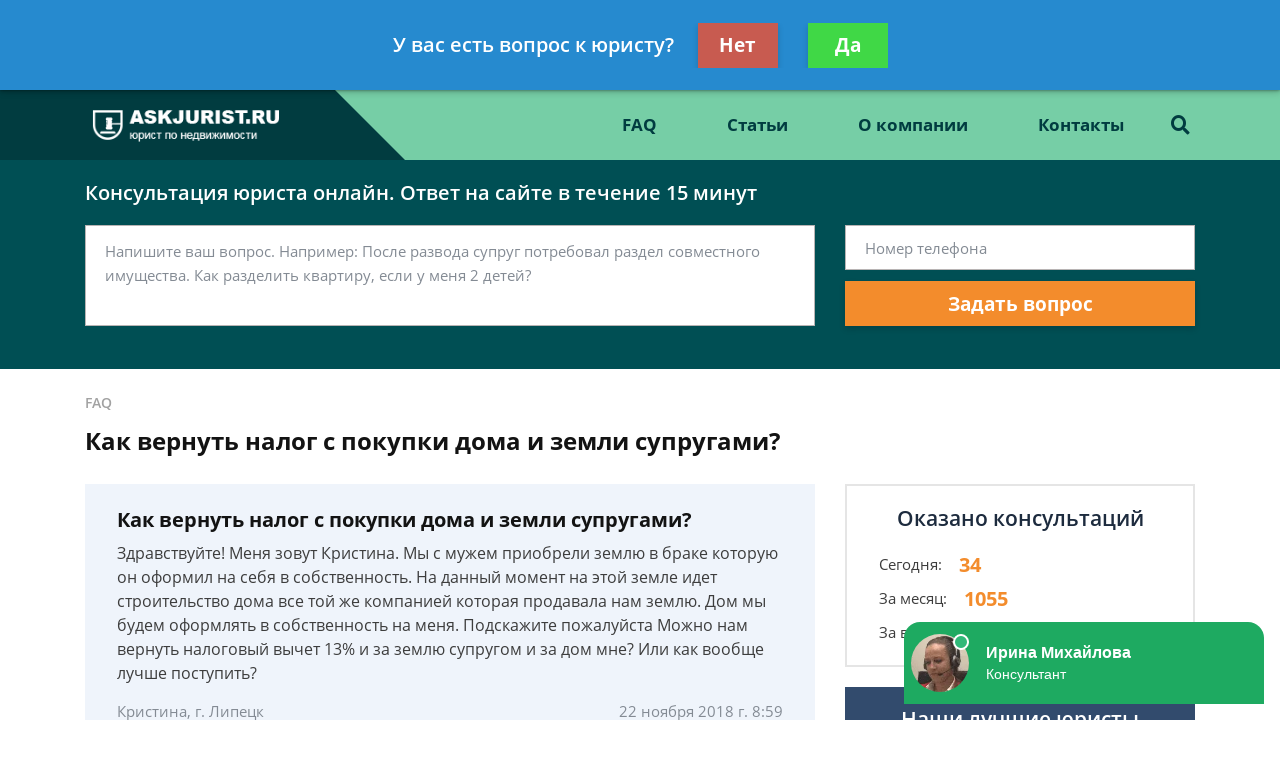

--- FILE ---
content_type: text/html; charset=utf-8
request_url: https://www.google.com/recaptcha/api2/aframe
body_size: 266
content:
<!DOCTYPE HTML><html><head><meta http-equiv="content-type" content="text/html; charset=UTF-8"></head><body><script nonce="4iOj-49cEafNWIVsWOz3aA">/** Anti-fraud and anti-abuse applications only. See google.com/recaptcha */ try{var clients={'sodar':'https://pagead2.googlesyndication.com/pagead/sodar?'};window.addEventListener("message",function(a){try{if(a.source===window.parent){var b=JSON.parse(a.data);var c=clients[b['id']];if(c){var d=document.createElement('img');d.src=c+b['params']+'&rc='+(localStorage.getItem("rc::a")?sessionStorage.getItem("rc::b"):"");window.document.body.appendChild(d);sessionStorage.setItem("rc::e",parseInt(sessionStorage.getItem("rc::e")||0)+1);localStorage.setItem("rc::h",'1768840668019');}}}catch(b){}});window.parent.postMessage("_grecaptcha_ready", "*");}catch(b){}</script></body></html>

--- FILE ---
content_type: text/css
request_url: https://askjurist.ru/static/medium/liza/css/main.css?v=8d0324
body_size: 8836
content:
html,
body {
  height: 100%;
}

.title,
.title h1,
.title h2,
.title h3 {
  font-size: 24px;
  line-height: 36px;
  color: #131313;
  font-family: 'OpenSans-Bold';
}

.title h1,
.title h2,
.title h3 {
  margin: 0;
}

.title--medium {
  font-size: 26px;
  line-height: 39px;
}

.wrapper {
  min-height: 100vh;
  display: flex;
  flex-direction: column;
}

.wrapper-inner {
  display: flex;
  flex-direction: column;
  justify-content: space-between;
  width: 100%;
  min-height: 100vh;
}

.wrapper-content {
  display: flex;
  flex-direction: column;
  flex-grow: 1;
}

.inner {
  flex-grow: 1;
  display: flex;
  flex-direction: column;
}

.relative {
  position: relative;
}

.hidden {
  display: none;
}

.sticky-container {
  flex-grow: 1;
}

.sticky {
  position: -webkit-sticky;
  position: sticky;
}

.sidebar {
  display: flex;
  flex-direction: column;
  height: 100%;
}

.sidebar .compact-lead-form {
  top: 105px;
}

.clear {
  clear: both;
}

.text {
  font-size: 16px;
  line-height: 24px;
  color: #3d3d3d;
}

.text--pre-medium {
  font-size: 17px;
}

.text--medium {
  font-size: 18px;
}

.text-regular {
  font-family: 'OpenSans-Regular';
}

.text-bold {
  font-family: 'OpenSans-Bold';
}

.text-semibold {
  font-family: 'OpenSans-SemiBold';
}

.text-secondary-regular {
  font-family: 'PTSans-Caption-Regular', 'Arial', sans-serif;
}

.text-contentable .marker {
  background: #eff4fb;
  font-size: 17px;
  line-height: 24px;
  color: #131313;
  font-family: 'PTSans-Caption-Regular', 'Arial', sans-serif;
  padding: 30px 40px;
  position: relative;
}

.text-contentable .marker:before {
  content: '';
  position: absolute;
  background: #324b6d;
  display: block;
  top: 0;
  bottom: 0;
  left: 0;
  margin: auto;
  width: 18px;
}

.text-contentable ul li {
  font-size: 17px;
  line-height: 24px;
  color: #3d3d3d;
  font-family: 'PTSans-Caption-Regular', 'Arial', sans-serif;
  margin: 0 0 20px;
  position: relative;
  padding: 0 0 0 17px;
}

.text-contentable ul li:before {
  content: '';
  display: block;
  position: absolute;
  width: 7px;
  height: 7px;
  border-radius: 50%;
  background: #324b6d;
  left: 0;
  top: 9px;
}

.text-contentable ul li:last-child {
  margin-bottom: 0;
}

.text-contentable ul,
.text-contentable p {
  margin: 0 0 24px;
}

.text-contentable ul:last-child,
.text-contentable p:last-child {
  margin-bottom: 0;
}

.main {
  padding: 0 0 50px;
}

.bread-crumbs {
  margin: 0 0 10px;
}

.bread-crumbs,
.bread-crumbs__item {
  color: #a2a2a2;
  font-size: 14px;
  line-height: 20px;
  font-family: 'OpenSans-SemiBold';
}

.bread-crumbs__link:hover {
  text-decoration: underline;
}

.user-avatar {
  border: 4px solid #f38c2c;
  border-radius: 50%;
  width: 73px;
  height: 73px;
  box-shadow: 0 3px 6px 0 rgba(0, 0, 0, 0.16);
  position: relative;
  flex-shrink: 0;
}

.user-avatar--online:after,
.user-avatar--offline:after {
  content: '';
  display: block;
  width: 11px;
  height: 11px;
  position: absolute;
  right: 2px;
  bottom: 2px;
  border-radius: 50%;
  border: 1px solid #ffffff;
  z-index: 1;
}

.user-avatar--online:after {
  background: #28c70a;
}

.user-avatar--offline:after {
  background: #ef1b1b;
}

.user-avatar__photo {
  width: 100%;
  height: 100%;
  overflow: hidden;
  border-radius: 50%;
  position: relative;
}

.user-avatar img {
  display: block;
  position: absolute;
  max-width: 100%;
  top: 0;
  left: 0;
  right: 0;
  bottom: 0;
  margin: auto;
}

.burger {
  display: none;
  align-self: center;
  position: relative;
  height: 20px;
  width: 20px;
  flex-direction: column;
  justify-content: center;
}

.burger--transformed span:first-child {
  transform: rotate(45deg);
  position: absolute;
  top: 0;
  left: 0;
  width: 24px;
}

.burger--transformed span:nth-child(2) {
  width: 0;
  position: absolute;
  top: 0;
  bottom: 0;
  left: 0;
  margin: auto;
}

.burger--transformed span:last-child {
  transform: rotate(-45deg);
  position: absolute;
  bottom: 0;
  left: 0;
  width: 24px;
}

.burger span {
  background: #1d2b3e;
  display: block;
  width: 20px;
  height: 3px;
  margin: 0 0 3px;
  transform-origin: 0;
  transition: all 0.3s ease-in-out;
}

.burger span:last-child {
  margin-bottom: 0;
}

.header {
  padding: 90px 0 0;
}

.header__top {
  padding: 19px 0 17px;
  position: fixed;
  top: 0;
  left: 0;
  width: 100%;
  z-index: 80;
  background: #ffffff;
  z-index: 101;
  box-shadow: 0 0 3px rgba(0, 0, 0, 0.5);
  display: flex;
  align-items: center;
  height: 90px;
}

.header__top-right {
  display: flex;
  align-items: center;
}

.logo {
  display: block;
  align-self: center;
  width: 250px;
  height: 100%;
  position: relative;
}

.logo img {
    max-width: 100%;
    position: absolute;
    left: 0;
    top: 0;
    bottom: 0;
    margin: auto;
}

.header__bottom {
  background: #243b5a;
  display: flex;
}

.header__bottom:after,
.header__bottom:before {
  content: '';
  display: block;
  height: inherit;
  flex: 1;
}

.header__bottom::before {
  background: #1d2b3e;
}

.header__bottom:after {
  background: #243b5a;
}

.header__bottom-left {
  background: #1d2b3e;
  padding-left: 15px;
  margin-left: -15px;
  display: inline-flex;
  position: relative;
  max-width: 265px;
}

.header__bottom-left:before {
  content: '';
  position: absolute;
  right: 0;
  top: 0;
  transform: translateX(100%);
  display: block;
  width: 0;
  height: 0;
  border-style: solid;
  border-width: 70px 0 0 70px;
  border-color: transparent transparent transparent #1d2b3e;
}

.header__bottom-right {
  display: flex;
}

.header__bottom-right .btn {
  display: none;
}

.header__container {
  display: flex;
  justify-content: space-between;
}

.header__text {
  font-size: 14px;
  line-height: 24px;
  font-family: 'OpenSans-SemiBold';
  color: #616161;
}

.header-contacts {
  display: flex;
}

.header-contacts__item {
  margin: 0 23px 0 0;
}

.header-contacts__item:last-child {
  margin-right: 0;
}

.header-contact:hover .header-contact__value {
  color: #f38c2c;
}

.header-contact__icon {
  font-size: 14px;
  transform: rotate(105deg);
  display: inline-block;
  vertical-align: top;
  margin: 1px 0 0;
}

.header-contact__value {
  color: #3d4c5e;
  font-family: 'OpenSans-Bold';
  font-size: 19px;
  line-height: 26px;
  letter-spacing: 0.1px;
}

.header-contact__label {
  color: #757575;
  font-size: 14px;
  line-height: 20px;
  margin: 0 0 2px;
}

.navigation {
  display: flex;
  align-items: center;
}

.navigation__item,
.navigation__link {
  display: block;
  padding: 23px 35px;
  color: #dedede;
  font-family: 'OpenSans-Bold';
  font-size: 17px;
  line-height: 24px;
  position: relative;
  cursor: pointer;
}

.navigation__item {
  padding: 0;
}

.navigation__item input {
  display: none;
}

.navigation__item label {
  margin: 0;
  padding: 23px 35px;
  display: inline-block;
  cursor: pointer;
}

.navigation__item i {
  display: inline-block;
  margin: 0 0 0 7px;
  color: #dedede;
  font-size: 14px;
  transition: transform 0.3s ease-in-out;
}

.navigation__link--active,
.navigation__item:hover,
.navigation__link:hover {
  color: #f38c2c;
}

.navigation__link--active i {
  color: #f38c2c;
}

.navigation__link:hover i,
.navigation__item:hover i {
  color: #f38c2c;
  transform: rotate(180deg);
}

.navigation__item > a {
  display: block;
  position: absolute;
  width: 100%;
  height: 100%;
}

.navigation__item:hover .navigation__dropdown {
  visibility: visible;
  opacity: 1;
}

.navigation__dropdown {
  position: absolute;
  bottom: 2px;
  transform: translateY(100%);
  z-index: 5;
  left: 27px;
  transition: all 0.3s ease-in-out;
  opacity: 0;
  visibility: hidden;
}

.dropdown {
  background: #ffffff;
  width: 232px;
  margin: 0;
  padding: 11px 0;
  box-shadow: 0 3px 6px 0 rgba(0, 0, 0, 0.16);
  border: 1px solid #b4b1b3;
  border-top: none;
}

.dropdown:before {
  content: '';
  display: block;
  position: absolute;
  top: 0;
  left: -1px;
  right: -1px;
  height: 2px;
  background: #f38c2c;
}

.dropdown__link {
  display: block;
  padding: 8px 30px;
  color: #3d4c5e;
  font-size: 16px;
  line-height: 22px;
  font-family: 'OpenSans-SemiBold';
}

.dropdown__link--active,
.dropdown__link:hover {
  color: #cf7f35;
}

.searcher {
  position: relative;
}

.searcher__checkbox {
  display: none;
}

.searcher__checkbox:checked ~ .searcher__form {
  visibility: visible;
  opacity: 1;
  width: 350px;
}

.searcher__label {
  margin: 0;
  height: 100%;
  display: flex;
  align-items: center;
  padding: 0 4.6px 0 12px;
  cursor: pointer;
}

.searcher:hover .searcher__icon {
  color: #f38c2c;
}

.searcher__icon {
  color: #dedede;
  font-size: 19px;
}

.searcher__form {
  position: absolute;
  bottom: 2px;
  right: 0;
  transform: translateY(100%);
  border-top: 2px solid #f38c2c;
  box-shadow: 0 3px 6px 0 rgba(0, 0, 0, 0.16);
  overflow: hidden;
  width: 0;
  transition: all 0.3s ease-in-out;
  opacity: 0;
  visibility: hidden;
  z-index: 2;
}

.searcher__form input {
  height: 38px;
  border: 1px solid #bab6b6;
  border-top: none;
  width: 100%;
  padding: 7.7px 47px 9.3px 23px;
  font-size: 15px;
  color: #000000;
}

.searcher__form input::-webkit-input-placeholder {
  color: #757575;
}

.searcher__form input::-moz-placeholder {
  color: #757575;
}

.searcher__form input:-ms-input-placeholder {
  color: #757575;
}

.searcher__form input::-ms-input-placeholder {
  color: #757575;
}

.searcher__form input::placeholder {
  color: #757575;
}

.searcher__form span {
  color: #838b8b;
  font-size: 19px;
  position: absolute;
  top: 0;
  right: 0;
  padding: 0 14px 0 0;
  height: 100%;
  display: flex;
  align-items: center;
  cursor: pointer;
}

.searcher__form span i {
  margin-top: -1px;
}

.searcher__form span:hover {
  color: #f38c2c;
}

.jumbotron {
  background: #324b6d;
  padding: 36px 0 65px;
  margin: 0;
  border-radius: 0;
  flex-grow: 1;
}

.jumbotron__title {
  font-size: 26px;
  line-height: 35px;
  margin: 0 0 12px;
}

.jumbotron__text {
  font-size: 16px;
  line-height: 24px;
}

.jumbotron__text--large {
  font-size: 22px;
}

.jumbotron__text span {
  display: inline-block;
}

.jumbotron__text a {
  text-decoration: underline;
}

.jumbotron__text a:hover {
  opacity: 0.7;
}

.main-jumbotron {
  background: linear-gradient(to right, #324b6d, #324b6d, rgba(50, 75, 109, 0));
  position: relative;
}

.main-jumbotron:before {
  content: '';
  position: absolute;
  width: 100%;
  height: 100%;
  left: 0;
  top: 0;
  z-index: -1;
  background: url('../img/main-form-bg-1.jpg') no-repeat 100% center;
}

.main-jumbotron__container {
  position: relative;
  z-index: 2;
}

.main-jumbotron .informer-contacts {
  display: none;
}

.main-jumbotron .informer-contact:hover .informer-contact__value {
  color: #f38c2c;
}

.form-error {
  color: #ff6161;
  font-size: 16px;
  line-height: 24px;
  transition: height 0.4s ease-in-out;
  height: 0;
  opacity: 0;
  visibility: hidden;
  overflow: hidden;
  display: block;
}

.form-error--show {
  visibility: visible;
  opacity: 1;
  height: 26px;
  margin: 5px 0 0;
}

.primary-form__main {
  max-width: 730px;
}

.primary-form__footer {
  padding: 10px 0 0;
}

textarea.primary-form__control {
  height: 165px;
  padding: 19px;
}

.pagination {
  display: flex;
  margin: 0;
}

.pagination__link {
  display: flex;
  align-items: center;
  justify-content: center;
  width: 100%;
  height: 100%;
  position: relative;
  z-index: 2;
}

.pagination__item {
  width: 37px;
  height: 36px;
  border: 3px solid rgba(112, 112, 112, 0.41);
  margin: 0 17px 0 0;
  position: relative;
  transition: border-color 0.3s;
}

.pagination__item--active,
.pagination__item:hover {
  border-color: #f38c2c;
}

.pagination__item:last-child {
  margin-right: 0;
}

.pagination__value {
  font-size: 17px;
  color: #3d3d3d;
}

.pagination__arrow {
  color: #3d3d3d;
  font-size: 13px;
}

.lead-suggestion {
  position: relative;
  background: #eff4fb;
  padding: 44px 60px;
}

.lead-suggestion__title {
  margin: 0 0 17px;
}

.lead-suggestion__text {
  color: #3d3d3d;
  font-size: 19px;
  line-height: 25px;
}

.lead-suggestion__sidebar {
  display: flex;
  justify-content: flex-end;
  align-items: center;
  height: 100%;
}

.lead-suggestion .btn {
  padding: 0 32px;
}

.preview-articles .row,
.articles-list .row {
  margin-bottom: 20px;
}

.preview-articles .row:last-child,
.articles-list .row:last-child {
  margin-bottom: 0;
}

.preview-article {
  display: block;
  height: 200px;
  position: relative;
  overflow: hidden;
  max-width: 350px;
  width: 100%;
}

.preview-article:hover:before {
  background: rgba(0, 0, 0, 0.37);
}

.preview-article:before {
  content: '';
  display: block;
  position: absolute;
  width: 100%;
  height: 100%;
  z-index: 2;
  top: 0;
  left: 0;
  background: rgba(0, 0, 0, 0.7);
  transition: background 0.3s;
}

.preview-article__image {
  position: absolute;
  max-width: 100%;
  top: 0;
  left: 0;
  bottom: 0;
  right: 0;
  margin: auto;
  z-index: 1;
}

.preview-article__content {
  position: relative;
  z-index: 3;
  width: 100%;
  height: 100%;
  display: flex;
  padding: 0 14px 16px 19px;
}

.preview-article__text {
  color: #ffffff;
  font-size: 16px;
  line-height: 24px;
  align-self: flex-end;
  font-family: 'OpenSans-SemiBold';
}

.consultation-statistics {
  border: 2px solid #e5e5e5;
  padding: 18px 32px 19px;
  background: #ffffff;
}

.consultation-statistics__title {
  font-size: 21px;
  line-height: 28px;
  margin: 0 0 19px;
  color: #1d2b3e;
  font-family: 'OpenSans-SemiBold';
}

.consultation-statistics__list {
  margin: 0;
}

.consultation-statistics__item {
  display: flex;
  align-items: center;
  margin: 0 0 7px;
}

.consultation-statistics__item:last-child {
  margin-bottom: 0;
}

.consultation-statistics__label {
  color: #3d3d3d;
  font-size: 15px;
  line-height: 20px;
  margin: -1px 17px 0 0;
}

.consultation-statistics__value {
  font-family: 'OpenSans-Bold';
  font-size: 20px;
  line-height: 27px;
}

.top-rated {
  background: #ffffff;
}

.top-rated__body {
  border: 2px solid #e5e5e5;
  border-top: none;
  padding: 32px 32px 34px;
}

.top-rated__title {
  background: #324b6d;
  font-size: 21px;
  line-height: 27px;
  padding: 19px 32px;
  font-family: 'OpenSans-SemiBold';
}

.top-lawyers {
  margin: 0;
}

.top-lawyers__item {
  margin: 0 0 25px;
}

.top-lawyers__item:last-child {
  margin-bottom: 0;
}

.lawyer-name-plate {
  display: flex;
}

.lawyer-name-plate__link {
  font-size: 13px;
  line-height: 18px;
  text-decoration: underline;
  margin: 5px 0 0;
}

.lawyer-name-plate__link:hover {
  opacity: 0.7;
}

.lawyer-name-plate--offline .lawyer-name-plate__avatar:before,
.lawyer-name-plate--online .lawyer-name-plate__avatar:before {
  content: '';
  display: block;
  width: 6px;
  height: 6px;
  border-radius: 50%;
  bottom: 2.5px;
  right: 6.5px;
  position: absolute;
  z-index: 1;
}

.lawyer-name-plate--online .lawyer-name-plate__avatar:before {
  background: #28c70a;
}

.lawyer-name-plate--offline .lawyer-name-plate__avatar:before {
  background: #ef1b1b;
}

.lawyer-name-plate__avatar {
  border-radius: 50%;
  width: 47.4px;
  height: 47.4px;
  box-shadow: 0 3px 6px 0 rgba(0, 0, 0, 0.16);
  background: #ffffff;
  margin: 0 15px 0 0;
  padding: 3px;
  position: relative;
  flex-shrink: 0;
}

.lawyer-name-plate__avatar div {
  width: 100%;
  height: 100%;
  border-radius: 50%;
  overflow: hidden;
  position: relative;
}

.lawyer-name-plate__avatar img {
  max-width: 100%;
  position: absolute;
  top: 0;
  bottom: 0;
  left: 0;
  right: 0;
  margin: auto;
}

.lawyer-name-plate__content {
  min-width: 0;
  display: flex;
  flex-direction: column;
  flex: 1;
}

.lawyer-name-plate__name {
  font-family: 'OpenSans-Bold';
  color: #131313;
  font-size: 16px;
  line-height: 22px;
  max-width: 100%;
  text-overflow: ellipsis;
  overflow: hidden;
  word-wrap: break-word;
  margin: 0 0 2px;
}

.lawyer-name-plate__label {
  color: #757575;
  font-size: 14px;
  line-height: 17px;
  margin: 0 0 4px;
}

.preview-lawyer-card {
  display: flex;
  padding: 19px 32px 30px;
}

.preview-lawyer-card__photo {
  width: 126px;
  height: 126px;
  border-radius: 50%;
  margin: 0 32px 0 0;
  flex-shrink: 0;
  position: relative;
  overflow: hidden;
}

.preview-lawyer-card img {
  max-width: 100%;
  position: absolute;
  left: 0;
  right: 0;
  bottom: 0;
  top: 0;
  margin: auto;
}

.preview-lawyer-card__photo div {
  width: 100%;
  height: 100%;
  background-size: 100%;
}

.preview-lawyer-card__header {
  margin: 0 0 19px;
}

.preview-lawyer-card__body {
  margin: 0 0 14px;
}

.preview-lawyer-card__title {
  color: #131313;
  font-size: 20px;
  line-height: 30px;
  margin: 0 0 2px;
  font-family: 'OpenSans-SemiBold';
}

.preview-lawyer-card__label {
  color: #757575;
  font-size: 15px;
  line-height: 20px;
}

.preview-lawyer-card__text {
  color: #131313;
  font-size: 16px;
  line-height: 24px;
}

.compact-lead-form {
  background: #324b6d;
}

.compact-lead-form__error {
  font-size: 16px;
  margin: 3px 0 0;
}

.compact-lead-form__main {
  padding: 19px 32px 25px;
}

.compact-lead-form__header {
  margin: 0 0 19px;
}

.compact-lead-form__title {
  font-size: 21px;
  line-height: 26px;
  font-family: 'OpenSans-SemiBold';
}

.compact-lead-form__mobile-title {
  font-family: 'OpenSans-Bold';
  display: none;
  color: #ffffff;
  font-size: 17px;
  line-height: 20px;
  margin: 0 0 15px;
}

.compact-lead-form__body {
  margin: 0 0 20px;
}

.compact-lead-form__control:not(.form-control-error, .form-control-error) {
  border-color: transparent;
  box-shadow: 0 3px 6px 0 rgba(0, 0, 0, 0.16);
}

.compact-lead-form__submitter {
  height: 40px;
  font-size: 18px;
}

textarea.compact-lead-form__control {
  height: 197px;
  padding: 19px 19px 31px;
  margin: 0 0 3px;
}

input.compact-lead-form__control {
  margin: 7px 0 0;
}

.compact-work-steps__step {
  padding: 0 0 0 65px;
  position: relative;
}

.compact-work-steps__step:first-child {
  margin: 0 0 18px;
}

.compact-work-steps__step:nth-child(2) {
  margin: 0 0 30px;
}

.compact-work-steps__icon:before {
  content: '';
  display: block;
  width: 48px;
  height: 54px;
  position: absolute;
  left: 0;
  bottom: 0;
  transform: translateY(100%);
  background-repeat: no-repeat;

}

.compact-work-steps__step:nth-child(2n - 1) .compact-work-steps__icon:before {
  background-image: url('../img/vertical-dotted-1.png');
}

.compact-work-steps__step:nth-child(2n) .compact-work-steps__icon:before {
  background-image: url('../img/vertical-dotted-2.png');
  left: -14px;
  bottom: 2px;
}

.compact-work-steps__step:last-child .compact-work-steps__icon:before {
  display: none;
}

.compact-work-steps__text {
  font-size: 15px;
  line-height: 24px;
  font-family: 'OpenSans-SemiBold';
  display: inline-block;
  min-height: 65px;
}

.compact-work-steps__icon {
  color: #ffffff;
  display: flex;
  position: absolute;
  left: 0;
  font-size: 42px;
}

.compact-work-steps__icon--comments,
.compact-work-steps__icon--check {
  top: 11px;
}

.compact-work-steps__icon--question {
  top: -2px;
  left: 10px;
}

.footer {
  background: #2d3846;
  padding: 40px 0;
}

.footer__title {
  color: #ffffff;
  font-size: 24px;
  line-height: 33px;
  font-family: 'OpenSans-SemiBold', sans-serif;
}

.footer-label {
  color: #b5b5b5;
  font-size: 16px;
  line-height: 24px;
}

.footer-list__item {
  font-size: 15px;
  line-height: 20px;
  margin: 0 0 5px;
}

.footer-list__item:last-child {
  margin-bottom: 0;
}

.footer-link {
  text-decoration: underline;
}

.footer-link:hover {
  color: #ffffff;
}

.footer-nav {
  display: flex;
  flex-direction: column;
}

.footer-nav__link {
  display: block;
  margin: 0 0 10px;
}

.footer-nav__link:last-child {
  margin-bottom: 0;
}

.footer-contacts {
  display: flex;
  flex-wrap: wrap;
  margin: 0 0 -20px;
}

.footer-contacts__item {
  margin: 0 50px 20px 0;
}

.footer-contacts__item:last-child {
  margin-right: 0;
}

.footer-contact {
  display: block;
}

.footer-contact__value {
  font-size: 24px;
  line-height: 32px;
  font-family: 'OpenSans-Bold';
  color: #f38c2c;
  letter-spacing: 0.12px;
}

.footer-contact__label {
  font-size: 15px;
  line-height: 20px;
  color: #b5b5b5;
}

.footer-contact:hover .footer-contact__value {
  color: #cf7f35;
}

.footer-side__title {
  margin: 0 0 25px;
}

.footer-main__title {
  margin: 0 0 8px;
}

.footer-main__contacts {
  margin: 0 0 7px;
}

.footer-main__action {
  margin: 0 0 54px;
}

.footer-meta {
  display: flex;
  flex-wrap: wrap;
  align-items: center;
  margin: 0 0 -20px;
}

.footer-meta__item {
  margin: 0 50px 20px 0;
  display: block;
}

.footer-meta__item:last-child {
  margin-right: 0;
}

.footer-meta--mobile {
  display: none;
}

.footer-action {
  display: flex;
  align-items: center;
}

.footer-action__control {
  max-width: 380px;
  width: 100%;
  margin: 0 25px 0 0;
}

.footer-action__label {
  color: #ffffff;
  font-family: 'OpenSans-SemiBold', sans-serif;
  font-size: 15px;
  line-height: 24px;
}

.form-wrapper {
  background: #324b6d;
}

.extended-consultation-form textarea {
  flex: 1;
}

.extended-consultation-form .btn {
  margin: 11px 0 0;
}

.extended-consultation-form__title {
  font-size: 20px;
  line-height: 26px;
  margin: 0 0 19px;
}

.extended-consultation-form__left {
  display: flex;
  flex-direction: column;
}

.extended-compact-lead-from .btn {
  font-size: 15px;
  margin: 18px 0 0;
}

.extended-compact-lead-from__control {
  border: none;
}

.extended-compact-lead-from__error {
  font-size: 16px;
}

input.extended-compact-lead-from__control  {
  margin: 8px 0 0;
}

textarea.extended-compact-lead-from__control {
  height: 161px;
}

.contentable {
  font-size: 16px;
  line-height: 24px;
  color: #3d3d3d;
  word-break: break-word;
  word-wrap: break-word;
}

.contentable p {
  margin: 0 0 24px;
}

.contentable ul,
.contentable ol {
  margin: 0 0 24px;
}

.contentable ul li,
.contentable ol li {
  color: #3d4c5e;
  font-size: 16px;
  line-height: 24px;
  margin: 0 0 15px;
  position: relative;
}

.contentable ol ol,
.contentable ul ul {
  margin: 0;
  padding: 15px 0 0;
}

.contentable ul ul li:last-child {
  margin: 0;
}

.contentable ul > li {
  padding: 0 0 0 22px;
}

.contentable ol li {
  list-style: decimal;
  list-style-position: inside;
}

.contentable ol ol li {
  padding: 0 0 0 22px;
}

.contentable ol ul {
  padding: 15px 0 0 22px;
}

.contentable ul > li:before {
  content: '';
  width: 8px;
  height: 8px;
  background: #f38c2c;
  flex-shrink: 0;
  position: absolute;
  top: 9px;
  left: 0;
}

.contentable a {
  color: #f38c2c;
  text-decoration: underline;
  font-size: 16px;
  line-height: 24px;
}

.contentable a:hover {
  color: #cf7f35;
}

.contentable blockquote {
  background: #f1ffdf;
  font-size: 16px;
  line-height: 24px;
  color: #000000;
  padding: 16px 32px;
  position: relative;
  margin: 0 0 24px;
}

.contentable blockquote:before {
  content: '';
  display: block;
  position: absolute;
  height: 100%;
  width: 18px;
  background: #afdba2;
  top: 0;
  left: 0;
}

.informer {
  padding: 18px 45px 19px 32px;
  position: relative;
}

.informer:before {
  content: '';
  display: block;
  background: #324b6d;
  position: absolute;
  top: 0;
  left: 0;
  width: 18px;
  height: 100%;
}

.informer__title {
  font-family: 'OpenSans-Bold';
  color: #131313;
  margin: 0 0 19px;
  font-size: 19px;
  line-height: 27px;
}

.informer__text,
.informer__text a {
  font-size: 16px;
  line-height: 24px;
  color: #3d3d3d;
  margin: 0 0 16px;
}

.informer__text a {
  text-decoration: underline;
}

.informer-contacts__item {
  margin: 0 0 3px;
}

.informer-contacts__item:last-child {
  margin-bottom: 0;
}

.informer-contact {
  display: block;
}

.informer-contact:hover .informer-contact__value {
  color: #3d4c5e;
}

.informer-contact__icon {
  margin: 2px 5px 0 0;
  color: #131313;
  font-size: 12px;
  transform: rotate(115deg);
  display: inline-block;
}

.informer-contact__value {
  font-size: 18px;
  line-height: 24px;
  margin: 0 5px 0 0;
  display: inline-flex;
  align-items: center;
  vertical-align: middle;
  color: #f38c2c;
}

.informer-contact__label {
  font-size: 14px;
  line-height: 17px;
  color: #848b94;
  display: inline-block;
  vertical-align: middle;
  padding: 2px 0 0;
}

.consultation-suggestion {
  padding: 19px 65px 19px 32px;
  font-family: 'OpenSans-SemiBold';
  display: flex;
  align-items: center;
}

.consultation-suggestion__right {
  flex: 1;
  display: flex;
  justify-content: flex-end;
}

.consultation-suggestion__title {
  color: #131313;
  font-size: 22px;
  line-height: 31px;
  margin: 0 0 5px;
}

.consultation-suggestion__label {
  color: #3d3d3d;
  font-size: 16px;
  line-height: 24px;
}

.list {
  margin: 0;
}

.list a,
.list li {
  color: #3d4c5e;
  font-size: 15px;
  line-height: 23px;
}

.list li {
  margin: 0 0 15px;
  display: flex;
}

.list li:last-child {
  margin-bottom: 0;
}

.list li:before {
  content: '';
  width: 8px;
  height: 8px;
  background: #f38c2c;
  margin: 8.3px 14px 0 0;
  flex-shrink: 0;
}

.list a {
  text-decoration: underline;
}

.list a:hover {
  color: #000000;
}

.table-responsive {
  margin: 0 0 20px;
}

.table-responsive:last-child {
  margin-bottom: 0;
}

.table {
  margin: 0;
}

.table thead {
  background: #324b6d;
  font-size: 19px;
}

.table thead th {
  border: 1px solid #324b6d;
  padding-left: 32px;
}

.table,
.table a {
  color: #707070;
  font-size: 16px;
  line-height: 24px;
}

.table a {
  color: #3d4c5e;
  text-decoration: underline;
}

.table td,
.table th {
  vertical-align: middle;
}

.table td {
  border: 1px solid #e5e5e5;
}

.table tbody tr:first-child td {
  border-top: none;
}

.table tbody tr td:first-child {
  padding-left: 32px;
}

.table span {
  color: #131313;
  font-size: 18px;
  line-height: 24px;
}

.table a:hover {
  color: #000000;
}

.table thead th a {
  color: #ffffff;
  font-size: 19px;
  text-decoration: underline;
}

.table thead th a:hover {
  opacity: 0.7;
  color: #ffffff;
}

.primary-table-wrapper {
  overflow-x: auto;
}

.primary-table {
  width: 100%;
  min-width: 600px;
  margin: 0;
}

.primary-table thead {
  background: #eff4fb;
}

.primary-table td,
.primary-table th {
  padding: 0;
}

.primary-table th {
  border: 1px solid #eff4fb;
  border-bottom: none;
  border-top: none;
}

.primary-table td {
  border: 1px solid #e5e5e5;
}

.primary-table td:last-child {
  width: 255px;
}

.primary-table th .primary-table__cell-inner {
  padding: 19px 32px;
  color: #000000;
  font-size: 20px;
  line-height: 27px;
  font-family: 'OpenSans-Bold', sans-serif;
}

.primary-table td .primary-table__cell-inner {
  padding: 14px 32px;
}

.primary-table td {
  color: #6a6a6a;
  font-size: 18px;
  line-height: 24px;
}

.primary-table td a {
  color: #3d4c5e;
  font-size: 17px;
  line-height: 24px;
  text-decoration: underline;
  font-family: 'SegoeUI-Regular', sans-serif;
}

.primary-table td a:hover {
  color: #000000;
}

.offers-section {
  display: flex;
  flex-direction: column;
  align-items: center;
}

.offers-section .title {
  margin: 0 0 76px;
}

.offers-services {
  display: flex;
}

.offers-services__dotted {
  width: 97px;
  align-self: stretch;
  background-position: center -15px;
  background-repeat: no-repeat;
  background-image: url('../img/horizontal-dotted-1.png');
}

.offers-services__item {
  width: 109px;
}

.offers-services li:nth-child(4n) {
  background-image: url('../img/horizontal-dotted-2.png');
  background-position: center 44px;
}

.offers-services__item:last-child {
  margin-right: 0;
}

.offers-services__icon {
  background: #fff8d8;
  width: 109px;
  height: 109px;
  border-radius: 50%;
  margin: 0 auto 12px;
  display: flex;
  align-items: center;
  justify-content: center;
  color: #122424;
  font-size: 50px;
}

.offers-services__label {
  color: #757575;
  font-size: 15px;
  line-height: 24px;
  text-align: center;
}

.offers-services--large .offers-services__icon {
  width: 133px;
  height: 133px;
  font-size: 70px;
}

.offers-services--large .offers-services__item {
  width: 133px;
}

.offers-services--large .offers-services__label {
  font-size: 18px;
  line-height: 24px;
}

.offers-services--large .offers-services__dotted {
  width: 150px;
}

.menu-services {
  display: none;
}

.menu-services__item:first-child .menu-services__link {
  padding-top: 0;
}

.menu-services__item:last-child .menu-services__link {
  padding-bottom: 0;
}

.menu-services__link {
  font-family: 'OpenSans-SemiBold';
  padding: 7px 0;
  display: flex;
  align-items: center;
  color: #ffffff;
  font-size: 14px;
  line-height: 20px;
}

.menu-services__icon {
  font-size: 16px;
  margin: -1px 8px 0 0;
  width: 20px;
  display: flex;
  justify-content: center;
  align-items: center;
}

.menu-services__icon--phone {
  transform: rotate(109deg);
}

.home-page .extended-compact-lead-from-wrapper {
  display: none;
}

.rating-stars {
  position: relative;
  display: inline-flex;
  align-self: flex-start;
}

.rating-stars i {
  font-size: 13px;
  margin: 0 6px 0 0;
  color: #cccccc;
}

.rating-stars i:last-child {
  margin-right: 0;
}

.rating-stars__items {
  display: flex;
}

.rating-stars__items--values {
  position: absolute;
  top: 0;
  left: 0;
  z-index: 1;
  overflow: hidden;
}

.rating-stars__items--values i {
  color: #ffdb27;
}

.implicit-overlay {
  transition: all 0.3s ease-in-out;
  visibility: hidden;
}

.implicit-overlay.show {
  visibility: visible;
  opacity: 1;
  z-index: 540;
}

.implicit-overlay,
.modal-overlay {
  display: flex;
  flex-direction: column;
  position: fixed;
  top: 0;
  left: 0;
  width: 100%;
  height: 100%;
  z-index: 200;
  overflow-y: auto;
  opacity: 0;
}

.modal-overlay {
  background: rgba(0, 0, 0, 0.9);
  display: none;
}

.modal-overlay.show {
  display: flex;
}

.implicit-overlay__container,
.modal-overlay__container {
  margin: auto;
  display: flex;
}

.implicit-overlay__inner,
.modal-overlay__inner {
  padding: 15px;
  margin: auto;
}

.modal-popup {
  transform: translateY(-100%);
  visibility: hidden;
  opacity: 0;
  position: relative;
}

.modal-popup:after {
  content: '';
  display: block;
  position: absolute;
  top: 0;
  bottom: 0;
  left: 0;
  right: 0;
  margin: auto;
  z-index: 20;
  background: rgba(0, 0, 0, 0.9);
  visibility: hidden;
  opacity: 0;
  transition: all 0.3s ease-in-out;
}

.modal-popup--darken:after {
  visibility: visible;
  opacity: 1;
}

.modal-popup.show {
  visibility: visible;
}

.modal-window {
  background: #324b6d;
  max-width: 760px;
  padding: 48px 60px 66px;
  position: relative;
}

.modal-window__close {
  position: absolute;
  width: 27px;
  height: 27px;
  display: flex;
  align-items: center;
  justify-content: center;
  font-size: 2.5rem;
  color: #909cab;
  cursor: pointer;
  top: 20px;
  right: 20px;
  z-index: 3;
}

.modal-window__close:hover {
  color: #ffffff;
}

.modal-lead-form__control {
  color: #616161
}

textarea.modal-lead-form__control {
  height: 260px;
  margin: 0 0 5px;
}

input.modal-lead-form__control {
  margin: 9px 0 0;
}

.modal-lead-form__submitter {
  box-shadow: 0 10px 6px 0 rgba(0, 0, 0, 0.16);
  margin: 30px 0 0;
}

.modal-lead-form__title {
  font-size: 26px;
  line-height: 40px;
  margin: 0 0 20px;
  padding: 0 20px;
}

.modal-lead-form__subtitle {
  font-size: 17px;
  line-height: 24px;
  margin: 0 0 24px;
}

.modal-lead-form__subtitle span {
  font-size: 20px;
}

.modal-lead-form__error {
  font-size: 20px;
  line-height: 26px;
}

.form-main {
  transition: all 0.3s ease-in-out;
}

.form-main--hide {
  opacity: 0;
  visibility: hidden;
}

.form-success {
  position: absolute;
  top: 0;
  left: 0;
  height: 100%;
  width: 100%;
  z-index: 1;
  text-align: center;
  display: flex;
  flex-direction: column;
  justify-content: center;
  padding: 0 15px;
  opacity: 0;
  visibility: hidden;
  transform: scale(0.6);
  transition: all 0.3s ease-in-out;
}

.form-success--show {
  opacity: 1;
  visibility: visible;
  transform: scale(1);
}

.form-success__title {
  font-size: 26px;
  line-height: 34px;
  margin: 0 0 10px;
}

.form-success__subtitle {
  font-size: 17px;
  line-height: 24px;
}

.form-success__check {
  font-size: 67px;
  color: #37b420;
  display: block;
  margin: 0 0 14px;
}

.puny-nameplate {
  display: flex;
}

.puny-nameplate__avatar {
  width: 54px;
  height: 54px;
  border-radius: 50%;
  overflow: hidden;
  margin: 0 13px 0 0;
  position: relative;
}

.puny-nameplate__avatar img {
  max-width: 100%;
  display: block;
  position: absolute;
  top: 0;
  bottom: 0;
  left: 0;
  right: 0;
  margin: auto;
}

.puny-nameplate__content {
  padding: 3px 0 0;
  font-size: 15px;
}

.puny-nameplate__body {
  display: flex;
}

.puny-nameplate__header {
  margin: 0 0 3px;
}

.puny-nameplate__link,
.puny-nameplate__name,
.puny-nameplate__label {
  line-height: 20px;
}

.puny-nameplate__name {
  color: #131313;
  font-family: 'OpenSans-SemiBold';
}

.puny-nameplate__label {
  color: #757575;
}

.puny-nameplate__link {
  font-family: 'OpenSans-SemiBold';
  text-decoration: underline;
}

.puny-nameplate__link:hover {
  opacity: 0.7;
}

.contentable-dialog {
  margin: 15px 0;
  display: flex;
  min-height: 144px;
  transition: height 0.3s ease-in-out;
  position: relative;
  padding: 0 0 0 120px;
}

.contentable-dialog__space {
  background: #cce7ff;
  border-radius: 10px;
  flex: 1;
  position: relative;
  align-self: stretch;
}

.contentable-dialog__space:after {
  content: '';
  display: block;
  position: absolute;
  width: 0;
  height: 0;
  left: -25px;
  top: 0;
  bottom: 0;
  margin: auto;
  border-style: solid;
  border-width: 17.5px 25px 17.5px 0;
  border-color: transparent #cce7ff transparent transparent;
}

.contentable-dialog__frame {
  position: absolute;
  width: 100%;
  height: 100%;
  left: 0;
  top: 0;
  opacity: 0;
  visibility: hidden;
  transform: scale(0.6);
  transition: all 0.3s ease-in-out;
  padding: 22px 40px;
  display: flex;
  align-items: center;
}

.contentable-dialog__frame.active {
  visibility: visible;
  opacity: 1;
  position: static;
  transform: scale(1);
}

.contentable-dialog__user {
  position: absolute;
  top: 50%;
  left: 0;
  transform: translateY(-50%);
  margin: 8px 0 0;
}

.contentable-dialog__user.hidden {
  display: block;
}

.contentable-dialog-user {
  width: 69px;
  flex-shrink: 0;
}

.contentable-dialog-user__avatar {
  width: 100%;
  height: 69px;
  border: 4px solid #f38c2c;
  border-radius: 50%;
  box-shadow: 0 3px 6px 0 rgba(0, 0, 0, 0.16);
  margin: 0 0 5px;
  position: relative;
}

.contentable-dialog-user__photo {
  overflow: hidden;
  border-radius: 50%;
  width: 100%;
  height: 100%;
  position: relative;
}

.contentable-dialog-user__photo img {
  max-width: 100%;
  display: block;
  position: absolute;
  top: 0;
  left: 0;
  right: 0;
  bottom: 0;
}

.contentable-dialog-user__avatar:after {
  content: '';
  display: block;
  position: absolute;
  width: 10px;
  height: 10px;
  border-radius: 50%;
  border: 1px solid #ffffff;
  z-index: 1;
  right: 3px;
  bottom: 2px;
}

.contentable-dialog-user--online .contentable-dialog-user__avatar:after {
  background: #28c70a;
}

.contentable-dialog-user--offline .contentable-dialog-user__avatar:after {
  background: #ef1b1b;
}

.contentable-dialog-user__status {
  display: block;
  color: #757575;
  font-size: 16px;
  line-height: 17px;
  text-align: center;
}

.contentable-dialog-entry {
  width: 100%;
}

.contentable-dialog-entry__title {
  color: #131313;
  font-size: 17px;
  line-height: 24px;
  margin: 0 0 8px;
}

.contentable-dialog-entry__button {
  max-width: 187px;
  width: 100%;
}

.contentable-dialog-form-success {
  text-align: center;
}

.contentable-dialog-form-success__check {
  display: flex;
  color: #f38c2c;
  font-size: 38px;
  justify-content: center;
  margin: 0 0 5px;
}

.contentable-dialog-form-success__title {
  color: #131313;
  font-size: 19px;
  line-height: 33px;
}

.contentable-dialog-form-success__text {
  color: #131313;
  font-size: 17px;
  line-height: 24px;
}

.contentable-dialog-form {
  width: 100%;
  position: relative;
}

.contentable-dialog-form__fieldset {
  display: flex;
  width: 100%;
}

.contentable-dialog-form__sidebar {
  width: 150px;
  flex-shrink: 0;
}

.contentable-dialog-form__content {
  flex: 1;
  margin: 0 7px 0 0;
  display: flex;
  flex-direction: column;
}

.contentable-dialog-form__submitter {
  width: 100%;
  margin: 5px 0 0;
}

.contentable-dialog-form__title {
  color: #131313;
  font-size: 19px;
  line-height: 24px;
  margin: 0 0 8px;
}

.contentable-dialog-form__error {
  font-size: 11px;
  line-height: 14px;
}

.contentable-dialog-form__error.form-error--show {
  height: auto;
  overflow: visible;
}

.contentable-dialog-form__content textarea {
  height: 100%;
}

.modal-card {
  background: #ffffff;
  position: relative;
  display: inline-flex;
  max-width: 920px;
}

.modal-card__main {
  flex: 1;
}

.modal-card__close {
  color: #b4c1cf;
  font-size: 26px;
  position: absolute;
  right: 0;
  top: 0;
  display: flex;
  align-items: center;
  justify-content: center;
  cursor: pointer;
  width: 26px;
  height: 26px;
  padding: 10px;
  box-sizing: content-box;
  z-index: 10;
}

.modal-card__close:hover {
  color: #909cab;
}

.modal-card__sidebar {
  background: #e2f0fc;
  width: 285px;
}

.modal-card-sidebar {
  display: flex;
  flex-direction: column;
  justify-content: space-between;
  padding: 37px 28px 30px;
}

.modal-card-sidebar__main {
  margin: 0 0 32px;
}

.modal-card-sidebar__label {
  font-size: 17px;
  line-height: 23px;
  color: #464646;
  margin: 0 0 10px;
}

.modal-card-user__nameplate {
  display: flex;
  align-items: center;
  margin: 0 0 40px;
}

.modal-card-user__description {
  font-size: 15px;
  line-height: 26px;
  color: #464646;
}

.modal-card-user__name {
  font-size: 20px;
  line-height: 26px;
  color: #464646;
  margin: 0 0 4px;
}

.modal-card-user__label {
  font-size: 13px;
  line-height: 18px;
  color: #6a6969;
}

.modal-card-user__avatar {
  margin: 0 12px 0 0;
}

.modal-card-contacts {
  margin: 0;
  padding: 0;
}

.modal-card-contacts__item {
  margin: 0 0 6px;
}

.modal-card-contacts__item:last-child {
  margin: 0;
}

.modal-card-contact {
  transition: opacity 0.2s ease-in-out;
}

.modal-card-contact:hover {
  opacity: 0.8;
}

.modal-card-contact__link {
  display: flex;
}

.modal-card-contact__value {
  font-size: 18px;
  line-height: 24px;
  color: #464646;
  font-family: 'OpenSans-SemiBold';
}

.modal-card-contact__label {
  font-size: 13px;
  line-height: 18px;
  color: #9fa6ab;
}

.modal-card-contact__icon {
  color: #464646;
  font-size: 16px;
  margin: 1px 6px 0 0;
  display: inline-block;
  transform: rotate(105deg);
  align-self: baseline;
}

.modal-card-form {
  position: relative;
  width: 100%;
  height: 100%;
}

.modal-card-form__main {
  padding: 37px 46px 30px;
}

.modal-card-form__title {
  font-size: 35px;
  line-height: 43px;
  color: #464646;
  margin: 0 0 20px;
}

.modal-card-form__title--mobile {
  font-family: 'OpenSans-Bold';
  font-size: 16px;
  line-height: 18px;
  text-align: center;
  background: #e2f0fc;
  border-radius: 10px;
  padding: 12px 14px;
  margin: 0 0 16px;
  position: relative;
  display: none;
}

.modal-card-form__title--mobile:after {
  content: '';
  position: absolute;
  width: 0;
  height: 0;
  border-style: solid;
  border-width: 11px 12.5px 0 12.5px;
  border-color: #e2f0fc transparent transparent transparent;
  bottom: -11px;
  left: 17px;
  z-index: 1;
}

.modal-card-form__row {
  margin: 0 0 20px;
  display: flex;
  align-items: center;
}

.modal-card-form__group {
  width: 100%;
}

.modal-card-form__row:last-child {
  margin: 0;
}

.modal-card-form__col {
  width: 50%;
}

.modal-card-form__fieldset {
  max-width: 500px;
  width: 100%;
}

.modal-card-form__control {
  padding: 12px;
}

.modal-card-form__secure {
  color: #7b7b7b;
  font-size: 11px;
  line-height: 14px;
  margin: 0 0 0 16px;
  padding: 0 0 1px 34px;
  height: 100%;
  display: flex;
  align-items: center;
  background: url('../img/shield-check.png') no-repeat 0 center;
}

.modal-card-form__secure--mobile {
  display: none;
}

.modal-card-form__submitter {
  width: 100%;
  font-size: 17px;
}

.modal-card-form-success {
  display: flex;
  align-items: center;
  justify-content: center;
  width: 100%;
  height: 100%;
  text-align: center;
  color: #000000;
  padding: 0 16px;
}

.modal-card-form-success__check {
  font-size: 70px;
  color: #28c70a;
  margin: 0 0 12px;
  display: flex;
  justify-content: center;
}

.modal-card-form-success__title {
  font-size: 26px;
  line-height: 34px;
  margin: 0 0 8px;
}

.modal-card-form-success__text {
  font-size: 16px;
  line-height: 24px;
}

.modal-card-form__error.form-error--show {
  height: auto;
}

.modal-card-form-user {
  display: none;
  align-items: center;
  margin: 0 0 14px;
}

.modal-card-form-user__avatar {
  margin: 0 13px 0 0;
  border-width: 3px;
  width: 42px;
  height: 42px;
}

.modal-card-form-user__name {
  color: #464646;
  font-size: 12px;
  line-height: 17px;
}

.modal-card-form-user__label {
  color: #6a6969;
  font-size: 10px;
  line-height: 14px;
}

.modal-card-form-user__avatar:after {
  width: 7px;
  height: 7px;
  right: 1px;
  bottom: 0;
}

input.modal-card-form__control {
  padding-bottom: 13px;
}

textarea.modal-card-form__control {
  height: 220px;
}

.pre-informer {
  padding: 50px 85px;
}

.nav-list {
  padding: 15px 0 18px;
  border-bottom: 2px solid #e5e5e5;
}

.nav-list__list {
  display: flex;
  flex-wrap: wrap;
  align-items: center;
  margin: 0 0 -12px;
  padding: 0;
}

.nav-list__item {
  display: flex;
  align-items: center;
  color: #3d4c5e;
  font-size: 20px;
  line-height: 27px;
  margin: 0 125px 12px 0;
  white-space: nowrap;
}

.nav-list__item:last-child {
  margin-right: 0;
}

.nav-list__icon {
  display: flex;
  align-items: center;
  justify-content: center;
  color: #bc2e2e;
  font-size: 13px;
  margin: 5px 5px 0 0;
  transition: transform 0.4s ease-in-out;
  width: 15px;
  height: 15px;
}

.nav-list__link {
  color: #3d4c5e;
  font-size: 20px;
  line-height: 27px;
  height: 100%;
  display: flex;
  align-items: center;
}

.nav-list__link:hover {
  color: #000000;
}

.nav-list__link:hover .nav-list__icon {
  transform: rotate(200deg);
}

.nav-list__text {
  display: block;
  font-family: 'SegoeUI-SemiBold', sans-serif;
}

.nav-list__link .nav-list__text:after {
  content: '';
  display: block;
  width: 100%;
  height: 1px;
  background: #3d4c5e;
  margin: -3px 0 0;
}

.tags {
  display: flex;
  font-family: 'SegoeUI-Regular', sans-serif;
}

.tags__label {
  color: #3d4c5e;
  font-size: 18px;
  line-height: 24px;
  margin: 0 20px 0 0;
  flex-shrink: 0;
}

.tags-list {
  display: flex;
  flex-wrap: wrap;
  align-items: center;
  margin: 0 0 -20px;
  padding: 0;
}

.tags-list__item {
  margin: 0 20px 20px 0;
}

.tags-list__item:last-child {
  margin-right: 0;
}

.tags-list__link {
  color: #3d4c5e;
  font-size: 18px;
  line-height: 24px;
  text-decoration: underline;
  font-family: 'SegoeUI-Regular', sans-serif;
}

.tags-list__link:hover {
  color: #000000;
}

.dual-lead-form {
  display: flex;
}

.dual-lead-form .form-error {
  font-size: 14px;
  line-height: 20px;
  display: none;
}

.dual-lead-form__success {
  color: #213146;
}

.dual-lead-form .form-error--show {
  height: auto;
  overflow: auto;
  display: block;
}

.dual-lead-form__informer {
  position: relative;
}

.dual-lead-form__informer:after {
  content: '';
  position: absolute;
  right: -16px;
  top: 38px;
  z-index: 1;
  width: 0;
  height: 0;
  border-style: solid;
  border-width: 20px 0 20px 16px;
  border-color: transparent transparent transparent #324b6d;
}

.dual-lead-form__side {
  padding: 39px 32px 38px;
  flex: 1;
}

.dual-lead-form__side--light {
  background: #d9e6f9;
}

.dual-lead-form__side--dark {
  background: #324b6d;
}

.dual-lead-form__title {
  font-size: 26px;
  line-height: 24px;
  font-family: 'OpenSans-Bold', sans-serif;
  margin: 0 0 15px;
}

.dual-lead-form__title--light {
  color: #ffffff;
}

.dual-lead-form__title--dark {
  color: #213146;
}

.dual-lead-form__text {
  font-size: 17px;
  line-height: 24px;
}

.dual-lead-form__text--light {
  color: #eeeeee;
}

.dual-lead-form__text--dark {
  color: #213146;
}

.dual-lead-form__contact {
  margin: 0 0 15px;
  display: block;
}

.dual-lead-form__contact:last-child {
  margin: 0;
}

.dual-lead-form__contact-value {
  font-size: 30px;
  line-height: 41px;
  font-family: 'OpenSans-SemiBold', sans-serif;
  position: relative;
}

.dual-lead-form__contact-label {
  font-size: 16px;
}

.dual-lead-form__fieldset-row {
  display: flex;
  flex-wrap: wrap;
  margin: 0 -5px;
}

.dual-lead-form__fieldset-row:first-child {
  margin-top: -5px;
}

.dual-lead-form__fieldset-row:last-child {
  margin-bottom: -5px;
}

.dual-lead-form__fieldset-col {
  flex: 1;
  padding: 5px;
}

.dual-lead-form__submitter {
  font-size: 18px;
  white-space: nowrap;
}

.dual-lead-form__control {
  font-size: 14px;
  line-height: 22px;
  border: none;
}

textarea.dual-lead-form__control {
  height: 150px;
  padding: 19px 19px 31px;
}

.highlighted-section {
  background: #dffcd8;
  display: flex;
  justify-content: center;
  padding: 30px 15px;
}

.highlighted-section__footer {
  display: flex;
  justify-content: center;
}

.highlighted-section__container {
  max-width: 1150px;
}

.highlighted-section__text {
  font-size: 17px;
  line-height: 30px;
  color: #131313;
  font-family: 'OpenSans-SemiBold', sans-serif;
  margin: 0;
}

.highlighted-section__main {
  margin: 0 0 20px;
  display: flex;
  align-items: center;
}

.highlighted-section__icon {
  margin: 0 21px 0 0;
  width: 58px;
  height: 58px;
  border-radius: 50%;
  background: #bce4b2;
  display: flex;
  align-items: center;
  justify-content: center;
  flex-shrink: 0;
  color: #ffffff;
  font-size: 32px;
}

.highlighted-section__btn {
  max-width: 300px;
  width: 100%;
  font-size: 17px;
}

.label {
  font-size: 18px;
  line-height: 24px;
  color: #3d3d3d;
  font-family: 'OpenSans-SemiBold', sans-serif;
  padding: 0 28px;
  height: 44px;
  align-items: center;
  display: inline-flex;
  position: relative;
  min-width: 164px;
  border-radius: 4px 0 0 4px;
  text-decoration: underline;
  transition: color 0.2s;
}

.label:hover {
  color: rgba(0, 0, 0);
}

.label:after {
  content: '';
  position: absolute;
  right: -20px;
  top: 0;
  z-index: 1;
  width: 0;
  height: 0;
  border-style: solid;
  border-width: 22px 0 22px 20px;
  border-color: transparent transparent transparent #ffffff;
}

.label:before {
  content: '';
  display: block;
  width: 8px;
  height: 8px;
  border-radius: 50%;
  z-index: 2;
  background: #ffffff;
  right: -8px;
  top: 0;
  bottom: 0;
  margin: auto;
  position: absolute;
}

.label--primary {
  background: #a2f99c;
}

.label--secondary {
  background: #d9e6f9;
}

.label--primary:after {
  border-color: transparent transparent transparent #a2f99c;
}

.label--secondary:after {
  border-color: transparent transparent transparent #d9e6f9;
}

.highlighted-list {
  padding: 20px 30px;
}

.highlighted-list__list {
  margin: 0;
  padding: 0;
}

.highlighted-list__title {
  font-family: 'OpenSans-Bold', sans-serif;
  margin: 0 0 15px;
  font-size: 20px;
  line-height: 24px;
  color: #131313;
}

.highlighted-list__item {
  color: #3d3d3d;
  font-size: 17px;
  line-height: 24px;
  margin: 0 0 15px;
  position: relative;
  padding: 0 0 0 22px;
}

.highlighted-list__item:last-child {
  margin: 0;
}

.highlighted-list__item:before {
  content: '';
  display: block;
  width: 8px;
  height: 8px;
  position: absolute;
  left: 0;
  top: 8px;
  z-index: 1;
  background: #f38c2c;
}

.price-tags {
  display: flex;
}

.price-tags__item {
  margin: 0 140px 0 0;
  display: flex;
  flex-direction: column;
  justify-content: space-between;
  align-items: baseline;
}

.price-tags__item:last-child {
  margin: 0;
}

.lawyers-list {
  margin: 0;
  padding: 0;
}

.lawyers-list__item {
  margin: 0 0 50px;
}

.lawyers-list__item:last-child {
  margin-bottom: 0;
}

.lawyers-list-item {
  display: flex;
  align-items: center;
  background: #eff4fb;
  padding: 25px 50px 25px 25px;
}

.lawyers-list-item__photo {
  width: 200px;
  height: 200px;
  overflow: hidden;
  flex-shrink: 0;
  border-radius: 50%;
  position: relative;
  margin: 0 60px 0 0;
}

.lawyers-list-item__photo img {
  position: absolute;
  max-width: 100%;
  top: 0;
  bottom: 0;
  left: 0;
  right: 0;
  margin: auto;
}

.lawyers-list-item__content {
  display: flex;
  align-items: center;
  min-width: 0;
}

.lawyers-list-item__controls {
  flex-shrink: 0;
  display: flex;
  flex-direction: column;
  justify-content: center;
  align-items: center;
  width: 255px;
  margin: 0 0 0 50px;
}

.lawyers-list-item__info {
  min-width: 0;
}

.lawyers-list-item__name {
  font-family: 'OpenSans-SemiBold', sans-serif;
  font-size: 26px;
  line-height: 36px;
  color: #131313;
  margin: 0 0 5px;
  text-overflow: ellipsis;
  overflow: hidden;
  max-width: 100%;
  display: block;
  cursor: pointer;
}

.lawyers-list-item__name:hover {
  opacity: 0.7;
}

.lawyers-list-item__name span {
  text-decoration: underline;
}

.lawyers-list-item__role {
  font-size: 15px;
  line-height: 20px;
  color: #757575;
  max-width: 100%;
  text-overflow: ellipsis;
  overflow: hidden;
}

.lawyers-list-item__titles {
  margin: 0 0 25px;
}

.lawyers-list-item__desc p {
  margin: 0;
  font-size: 17px;
  line-height: 24px;
  color: #131313;
  max-width: 100%;
  text-overflow: ellipsis;
  overflow: hidden;
}

.lawyers-list-item__control {
  margin: 0 0 36px;
  width: 100%;
  padding: 0 16px;
}

.lawyers-list-item__control:last-child {
  margin-bottom: 0;
}

.lawyer-profile-card__main {
  display: flex;
  align-items: center;
  justify-content: space-between;
  background: #eff4fb;
  padding: 36px 36px 36px 95px;
}

.lawyer-profile-card__content {
  padding: 0 110px 0 0;
  min-width: 0;
  max-width: 100%;
}

.lawyer-profile-card__slogan p {
  margin: 0;
  font-size: 18px;
  line-height: 36px;
  color: #757575;
  font-family: 'OpenSans-Italic', 'Arial', sans-serif;
  text-overflow: ellipsis;
  overflow: hidden;
}

.lawyer-profile-card__name {
  font-size: 31px;
  line-height: 36px;
  color: #131313;
  margin: 0 0 10px;
  text-overflow: ellipsis;
  overflow: hidden;
}

.lawyer-profile-card__role {
  font-size: 20px;
  line-height: 27px;
  color: #757575;
  text-overflow: ellipsis;
  overflow: hidden;
}

.lawyer-profile-card__titles {
  margin: 0 0 20px;
}

.lawyer-profile-card__photo {
  width: 244px;
  height: 230px;
  overflow: hidden;
  position: relative;
  flex-shrink: 0;
}

.lawyer-profile-card__photo img {
  position: absolute;
  max-width: 100%;
  top: 0;
  bottom: 0;
  left: 0;
  right: 0;
  margin: auto;
}

.lawyer-profile-card-contacts {
  background: #324b6d;
  display: flex;
  align-items: center;
  padding: 23px 36px;
  margin: 0;
  flex-wrap: wrap;
}

.lawyer-profile-card-contacts__item {
  flex: 1;
  white-space: nowrap;
  max-width: 100%;
}

.lawyer-profile-card-contacts__item--phone .lawyer-profile-card-contacts__link {
  padding-left: 22px;
}

.lawyer-profile-card-contacts__item--email .lawyer-profile-card-contacts__link {
  padding-left: 32px;
}

.lawyer-profile-card-contacts__item--message .lawyer-profile-card-contacts__link {
  padding-left: 37px;
}

.lawyer-profile-card-contacts__item--phone .lawyer-profile-card-contacts__icon {
  transform: rotate(90deg);
  font-size: 20px;
  top: 8px;
}

.lawyer-profile-card-contacts__item--email .lawyer-profile-card-contacts__icon {
  font-size: 30px;
  top: 5px;
}

.lawyer-profile-card-contacts__item--message .lawyer-profile-card-contacts__icon {
  font-size: 30px;
  top: 6px;
}

.lawyer-profile-card-contacts__link {
  display: flex;
  align-items: center;
  position: relative;
  cursor: pointer;
}

.lawyer-profile-card-contacts__link:hover {
  opacity: 0.7;
}

.lawyer-profile-card-contacts__label {
  color: #eeeeee;
  text-decoration: underline;
  font-size: 24px;
  line-height: 33px;
  padding: 0 0 0 10px;
  max-width: 100%;
  text-overflow: ellipsis;
  overflow: hidden;
}

.lawyer-profile-card-contacts__icon {
  color: #ffffff;
  display: flex;
  align-items: center;
  justify-content: center;
  position: absolute;
  left: 0;
}

.company-card {
  background: #eff4fb;
}

.company-card__inner {
  padding: 40px 0;
  display: flex;
}

.company-card__side--left {
  max-width: 570px;
  width: 100%;
}

.company-card__box {
  margin: 0 0 20px;
}

.company-card__box:last-child {
  margin-bottom: 0
}

.company-card__name {
  font-family: 'OpenSans-Bold', sans-serif;
  font-size: 26px;
  line-height: 36px;
  color: #131313;
  margin: 0 0 10px;
  max-width: 100%;
  text-overflow: ellipsis;
  overflow: hidden;
}

.company-card__role {
  font-size: 20px;
  line-height: 27px;
  color: #757575;
  max-width: 100%;
  text-overflow: ellipsis;
  overflow: hidden;
}

.company-card__title {
  font-size: 20px;
  line-height: 27px;
  font-family: 'OpenSans-SemiBold', sans-serif;
  color: #131313;
}

.company-card-leader {
  width: 219px;
}

.company-card-leader__photo {
  width: 100%;
  height: 207px;
  position: relative;
  overflow: hidden;
}

.company-card-leader__photo img {
  position: absolute;
  max-width: 100%;
  top: 0;
  bottom: 0;
  left: 0;
  right: 0;
  margin: auto;
}

.company-card-leader__info {
  margin: 0 0 10px;
}

.company-card-leader__control {
  padding: 0 16px;
  width: 100%;
}

.company-card-leader__label {
  color: #757575;
  font-size: 20px;
  line-height: 25px;
}

.company-card__contentable ul li {
  font-family: 'OpenSans-Regular';
  color: #6a6a6a;
  margin: 0 0 10px;
}

.company-card__contentable ul li:last-child {
  margin-bottom: 0;
}

.social-links {
  display: flex;
  margin: 0;
  padding: 0;
}

.social-links__item {
  margin: 0 10px 0 0;
}

.social-links__item:last-child {
  margin-right: 0;
}

.social-links__link {
  display: block;
  width: 31px;
  height: 31px;
  background-position: center;
  background-size: cover;
  background-repeat: no-repeat;
  transition: opacity 0.2s ease-in-out;
}

.social-links__link:hover {
  opacity: 0.7;
}

.social-links__link--skype {
  background-image: url('../img/social/skype.png');
}

.social-links__link--vk {
  background-image: url('../img/social/vk.png');
}

.social-links__link--tw {
  background-image: url('../img/social/tw.png');
}

.social-links__link--youtube {
  background-image: url('../img/social/youtube.png');
}

.social-links__link--inst {
  background-image: url('../img/social/inst.png');
}

.social-links__link--fb {
  background-image: url('../img/social/fb.png');
}

.simple-grid__row {
  display: flex;
  margin: 0 -15px;
}

.simple-grid__row:first-child {
  margin-top: -10px;
}

.simple-grid__row:last-child {
  margin-bottom: -10px;
}

.simple-grid__col {
  flex: 1;
  padding: 10px 15px;
}

.boxcaption__title {
  color: #363636;
  font-size: 20px;
  line-height: 27px;
  font-family: 'OpenSans-Bold', 'Arial', sans-serif;
}

.boxcaption__header {
  margin: 0 0 20px;
}

.boxcaption__text {
  color: #6a6a6a;
  font-size: 17px;
  line-height: 24px;
}

.boxcaption__contentable p {
  margin: 0 0 24px;
}

.boxcaption__contentable p:last-child {
  margin-bottom: 0;
}

.boxcaption__figure {
  width: 100%;
  height: 295px;
  position: relative;
  overflow: hidden;
}

.boxcaption__figure img {
  position: absolute;
  top: 0;
  left: 0;
  right: 0;
  margin: auto;
  max-width: 100%;
}

.boxcaption__figure iframe {
  width: 100%;
  height: 100%;
}

.contacts-card__box {
  margin: 0 0 20px;
}

.contacts-card__box:last-child {
  margin-bottom: 0;
}

.contacts-card-list {
  margin: 0;
  padding: 0;
}

.contacts-card-list__item {
  margin: 0 0 10px;
  padding: 0 0 0 40px;
  position: relative;
}

.contacts-card-list__item:before {
  content: '';
  display: block;
  position: absolute;
  left: 0;
  top: 0;
  bottom: 0;
  margin: auto;
  background-position: center;
  background-repeat: no-repeat;
  background-size: cover;
}

.contacts-card-list__item:last-child {
  margin-bottom: 0;
}

.contacts-card-list__item--metro:before {
  width: 25px;
  height: 16px;
  background-image: url('../img/metro.png');
}

.contacts-card__value {
  font-family: 'OpenSans-Bold', 'Arial', sans-serif;
  font-size: 23px;
  line-height: 32px;
  letter-spacing: 0.12px;
  transition: opacity 0.2s ease-in-out;
}

.contacts-card__value:hover {
  opacity: 0.7;
}

.contacts-card__value--highlighted {
  color: #de2121;
}

.floating-bar {
  background: #268acf;
  position: fixed;
  z-index: 150;
  top: 0;
  left: 0;
  width: 100%;
  box-shadow: 0 3px 6px 0 rgba(0, 0, 0, 0.16);
  min-height: 90px;
  display: flex;
  justify-content: center;
  align-items: center;
  transform: translateY(-100%);
  visibility: hidden;
  opacity: 0;
  transition: all 0.3s ease-in-out;
}

.floating-bar.show {
  visibility: visible;
  opacity: 1;
  transform: translateY(0);
}

.floating-bar__container {
  display: flex;
  justify-content: center;
  align-items: center;
  padding: 20px 15px;
  box-sizing: content-box;
}

.simple-quizer {
  width: 100%;
}

.simple-quizer__step {
  width: 100%;
  display: none;
  height: 0;
  overflow: hidden;
}

.simple-quizer__step.active {
  display: block;
  height: auto;
}

.simple-quizer__line {
  display: flex;
  align-items: center;
  justify-content: space-between;
  width: 100%;
}

.simple-quizer__controls {
  display: flex;
  flex-shrink: 0;
}

.simple-quizer__control {
  min-width: 80px;
  padding: 0;
  margin: 0 30px 0 0;
}

.simple-quizer__control:last-child {
  margin: 0;
}

.simple-quizer__box {
  padding: 0 24px 0 0;
}

.simple-quizer__box:last-child {
  padding: 0;
}

.simple-quizer__title {
  color: #ffffff;
  font-family: 'OpenSans-SemiBold', sans-serif;
  font-size: 20px;
  line-height: 30px;
}

.clarification-modal {
  background: #ffffff;
  padding: 40px 50px;
  max-width: 500px;
  width: 100%;
}

.clarification-modal__header {
  margin: 0 0 20px;
}

.clarification-modal__body {
  margin: 0 0 30px;
}

.clarification-modal__slogan {
  margin: 0 0 20px;
}

.clarification-modal__contact {
  font-size: 36px;
  line-height: 50px;
  font-family: 'OpenSans-Bold', sans-serif;
  color: #1c1c1c;
  text-align: center;
  display: block;
}

.clarification-modal__controls {
  display: flex;
  flex-direction: column;
  align-items: center;
  justify-content: center;
}

.clarification-modal__control {
  margin: 0 0 15px;
  min-width: 220px;
  padding: 0 16px;
  height: 55px;
}

.clarification-modal__control:last-child {
  margin: 0;
}

.clarification-modal__title {
  font-size: 30px;
  line-height: 40px;
  font-family: 'OpenSans-Bold', sans-serif;
  color: #1c1c1c;
  text-align: center;
}

.clarification-modal__text {
  font-size: 20px;
  line-height: 30px;
  color: #474747;
  text-align: center;
}


--- FILE ---
content_type: text/plain
request_url: https://www.google-analytics.com/j/collect?v=1&_v=j102&a=2110204428&t=pageview&_s=1&dl=https%3A%2F%2Faskjurist.ru%2Ffaq%2Fkak-vernut-nalog-s-pokupki-doma-i-zemli-suprugami-%2F&ul=en-us%40posix&dt=%D0%9A%D0%B0%D0%BA%20%D0%B2%D0%B5%D1%80%D0%BD%D1%83%D1%82%D1%8C%20%D0%BD%D0%B0%D0%BB%D0%BE%D0%B3%20%D1%81%20%D0%BF%D0%BE%D0%BA%D1%83%D0%BF%D0%BA%D0%B8%20%D0%B4%D0%BE%D0%BC%D0%B0%20%D0%B8%20%D0%B7%D0%B5%D0%BC%D0%BB%D0%B8%20%D1%81%D1%83%D0%BF%D1%80%D1%83%D0%B3%D0%B0%D0%BC%D0%B8%20-%20%D0%B1%D0%B5%D1%81%D0%BF%D0%BB%D0%B0%D1%82%D0%BD%D0%B0%D1%8F%20%D0%BA%D0%BE%D0%BD%D1%81%D1%83%D0%BB%D1%8C%D1%82%D0%B0%D1%86%D0%B8%D1%8F%20%D1%8E%D1%80%D0%B8%D1%81%D1%82%D0%B0&sr=1280x720&vp=1280x720&_u=YEBAAEABAAAAACAAI~&jid=1430220764&gjid=1534138598&cid=870423662.1768840665&tid=UA-136331280-1&_gid=1219922831.1768840665&_r=1&_slc=1&gtm=45He61e1n81NXFBFQBza200&gcd=13l3l3l3l1l1&dma=0&tag_exp=103116026~103200004~104527907~104528500~104684208~104684211~105391253~115938465~115938468~117041587&z=1509292698
body_size: -449
content:
2,cG-HS1K52MGK7